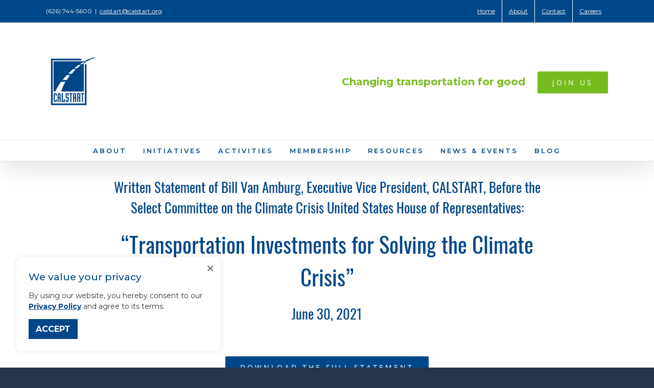

--- FILE ---
content_type: text/javascript
request_url: https://polo.feathr.co/v1/analytics/match/script.js?a_id=5d8e5c5f2c8b050037ac29be&pk=feathr
body_size: -603
content:
(function (w) {
    
        
        
    if (typeof w.feathr === 'function') {
        w.feathr('match', '6969103fcb21cd00022e3cb2');
    }
        
    
}(window));

--- FILE ---
content_type: application/javascript
request_url: https://calstart.org/wp-content/themes/Avada/assets/min/js/general/avada-events.js?ver=6.0.3
body_size: 310
content:
function toggleMobileClass(){768>=jQuery(window).width()?jQuery("body").addClass("tribe-mobile"):jQuery("body").removeClass("tribe-mobile")}jQuery(document).ready(function(){var e,t=jQuery(".tribe-events-nav-previous").length?jQuery(".tribe-events-nav-previous").html().trim():"",i=jQuery(".tribe-events-nav-previous").length?jQuery(".tribe-events-nav-previous").html().trim():"";jQuery(".tribe-ticket-quantity, .tribe-tickets-quantity").addClass("qty").wrap('<div class="quantity"></div>'),jQuery(".tribe-events-tickets-rsvp").find(".quantity input").on("change",function(){setTimeout(function(){calcSelectArrowDimensions()},100)}),t.length||i.length||jQuery(".tribe-events-sub-nav").parent("#tribe-events-footer").hide(),jQuery(".fusion-tribe-has-featured-image").each(function(){var e=jQuery(this).parent().height();jQuery(this).find(".tribe-events-event-image").css("height",e)}),jQuery(window).on("resize",function(){var e;jQuery(".fusion-tribe-has-featured-image").each(function(){jQuery(this).find(".tribe-events-event-image").css("height","auto"),e=jQuery(this).parent().height(),jQuery(this).find(".tribe-events-event-image").css("height",e)})}),jQuery("body").hasClass("avada-ec-views-v2")&&jQuery(window).on("resize",function(){clearTimeout(e),e=setTimeout(toggleMobileClass,200)})}),jQuery(document).ajaxComplete(function(){var e,t;(jQuery("body").hasClass("events-archive")||jQuery("body").find(".tribe-events-shortcode .fusion-blog-layout-grid").length)&&(e=jQuery(this).parents("#tribe-events").length?jQuery(this):jQuery("#tribe-events .fusion-blog-layout-grid"),(t=e.find(".post")).each(function(){jQuery(this).find(".fusion-post-slideshow").flexslider(),jQuery(this).find(".full-video, .video-shortcode, .wooslider .slide-content").fitVids()}),e.css("height",e.height()),t.hide(),imagesLoaded(t,function(){e.css("height",""),t.fadeIn(),e.isotope(),jQuery(window).trigger("resize",!1),jQuery('[data-spy="scroll"]').each(function(){jQuery(this).scrollspy("refresh")})})),jQuery("body").hasClass("events-archive")&&(jQuery(".fusion-tribe-has-featured-image").each(function(){var e=jQuery(this).parent().height();jQuery(this).find(".tribe-events-event-image").css("height",e)}),jQuery(".fusion-page-title-bar h1").length&&(jQuery("#tribe-events-header").length?jQuery(".fusion-page-title-bar h1").html(jQuery("#tribe-events-header").data("viewtitle")):jQuery(".tribe-events-page-title").length&&jQuery(".fusion-page-title-bar h1").html(jQuery(".tribe-events-page-title").html())))}),jQuery(window).on("load",function(){jQuery(".tribe_events_filters_close_filters, .tribe_events_filters_show_filters").on("click",function(){var e=jQuery(this);setTimeout(function(){jQuery(e).parents("#tribe-events-content-wrapper").find(".fusion-blog-layout-grid").isotope()})})});